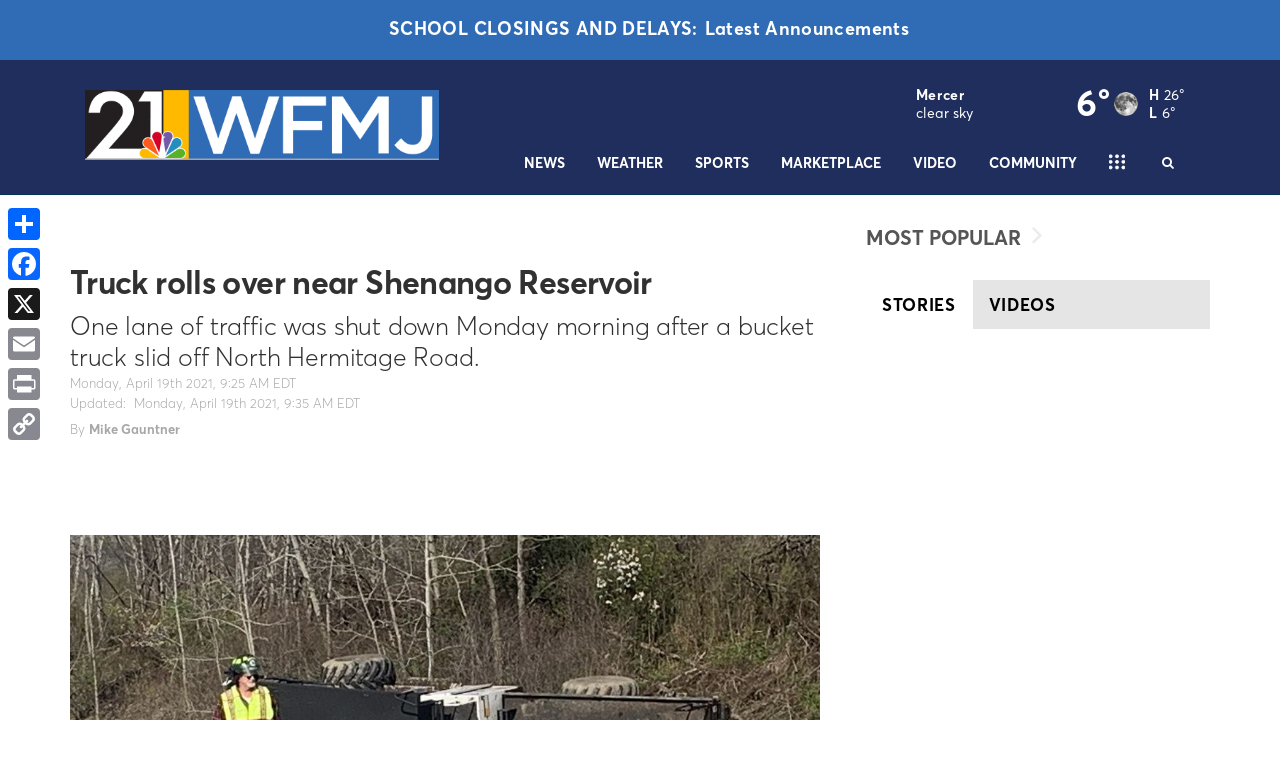

--- FILE ---
content_type: application/javascript; charset=utf-8
request_url: https://fundingchoicesmessages.google.com/f/AGSKWxXL3Tp0T4d60W7yMmFVuHhiTvwji8Oe3WfSNujht5_LQ7NVOsJhfv_M77CbzY36JWYlbAfzDHK4vPDW_HfKBGM7qmkYjiLWyNccELiihRj2mv-PgBpHItb2XmQgawv4ssOqC3k0beL8xEvKgkwh0pDQQen5fEVGfaTxhiM3VHzrRarqD2IrBR-znl8=/_/postprocad./default_adv.&adurl=/adworks./site-advert.
body_size: -1291
content:
window['f9f9d210-c102-42bc-ac0f-5c87f02421c0'] = true;